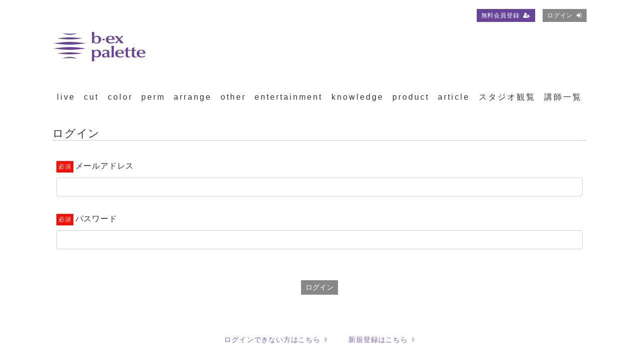

--- FILE ---
content_type: text/html; charset=UTF-8
request_url: https://bexpalette.beautyexperience.com/login?redirect_to=https%3A%2F%2Fbexpalette.beautyexperience.com%2Fcontents%2F177
body_size: 5559
content:
<!DOCTYPE html>
<html lang="ja">
    <head>
    <!-- Google Tag Manager -->
<script>(function(w,d,s,l,i){w[l]=w[l]||[];w[l].push({'gtm.start':
new Date().getTime(),event:'gtm.js'});var f=d.getElementsByTagName(s)[0],
j=d.createElement(s),dl=l!='dataLayer'?'&l='+l:'';j.async=true;j.src=
'https://www.googletagmanager.com/gtm.js?id='+i+dl;f.parentNode.insertBefore(j,f);
})(window,document,'script','dataLayer','GTM-PNL4F87');</script>
<!-- End Google Tag Manager -->   
   


   <meta name="facebook-domain-verification" content="10b8l1k6xvsz1e5dqququ0myvvf0cp" /> 
        <meta charset="utf-8">

       <title>ログイン | 美容師向けオンライン学習サービス・ライブセミナー【b-ex palette（ビーエックスパレット）】</title>
       
        <meta name="viewport" content="width=device-width,initial-scale=1">
        <meta name="description" content="無料動画180本以上！さらにレベルアップしたい美容師のためのオンライン学習サービス【b-ex palette(ビーエックスパレット) 】です。人気美容師の施術動画やライブセミナーなど豊富なコンテンツで、髪に関する基礎理論からカット、カラー、パーマ、アレンジなど実践的なテクニックまで幅広く学べます。">
        <meta name="format-detection" content="telephone=no">
        <meta http-equiv="X-UA-Compatible" content="IE=edge">
        <!--<link rel="icon" type="image/png" href="/file_upload/favicon.ico">
        <link rel="apple-touch-icon" href="/file_upload/home.jpg" />-->
        <link rel="manifest" href="/manifest.json">

<!-- favicon-->
<meta name="msapplication-square70x70logo" content="/site-tile-70x70.png">
<meta name="msapplication-square150x150logo" content="/site-tile-150x150.png">
<meta name="msapplication-wide310x150logo" content="/site-tile-310x150.png">
<meta name="msapplication-square310x310logo" content="/site-tile-310x310.png">
<meta name="msapplication-TileColor" content="#0078d7">
<link rel="shortcut icon" type="image/vnd.microsoft.icon" href="file_upload/images/ico/favicon.ico">
<link rel="icon" type="image/vnd.microsoft.icon" href="file_upload/images/ico/favicon.ico">
<link rel="apple-touch-icon" sizes="57x57" href="file_upload/images/ico/apple-touch-icon-57x57.png">
<link rel="apple-touch-icon" sizes="60x60" href="file_upload/images/ico/apple-touch-icon-60x60.png">
<link rel="apple-touch-icon" sizes="72x72" href="file_upload/images/ico/apple-touch-icon-72x72.png">
<link rel="apple-touch-icon" sizes="76x76" href="file_upload/images/ico/apple-touch-icon-76x76.png">
<link rel="apple-touch-icon" sizes="114x114" href="file_upload/images/ico/apple-touch-icon-114x114.png">
<link rel="apple-touch-icon" sizes="120x120" href="file_upload/images/ico/apple-touch-icon-120x120.png">
<link rel="apple-touch-icon" sizes="144x144" href="file_upload/images/ico/apple-touch-icon-144x144.png">
<link rel="apple-touch-icon" sizes="152x152" href="file_upload/images/ico/apple-touch-icon-152x152.png">
<link rel="apple-touch-icon" sizes="180x180" href="file_upload/images/ico/apple-touch-icon-180x180.png">
<link rel="icon" type="image/png" sizes="36x36" href="file_upload/images/ico/android-chrome-36x36.png">
<link rel="icon" type="image/png" sizes="48x48" href="file_upload/images/ico/android-chrome-48x48.png">
<link rel="icon" type="image/png" sizes="72x72" href="file_upload/images/ico/android-chrome-72x72.png">
<link rel="icon" type="image/png" sizes="96x96" href="file_upload/images/ico/android-chrome-96x96.png">
<link rel="icon" type="image/png" sizes="128x128" href="file_upload/images/ico/android-chrome-128x128.png">
<link rel="icon" type="image/png" sizes="144x144" href="file_upload/images/ico/android-chrome-144x144.png">
<link rel="icon" type="image/png" sizes="152x152" href="file_upload/images/ico/android-chrome-152x152.png">
<link rel="icon" type="image/png" sizes="192x192" href="file_upload/images/ico/android-chrome-192x192.png">
<link rel="icon" type="image/png" sizes="256x256" href="file_upload/images/ico/android-chrome-256x256.png">
<link rel="icon" type="image/png" sizes="384x384" href="file_upload/images/ico/android-chrome-384x384.png">
<link rel="icon" type="image/png" sizes="512x512" href="file_upload/images/ico/android-chrome-512x512.png">
<link rel="icon" type="image/png" sizes="36x36" href="file_upload/images/ico/icon-36x36.png">
<link rel="icon" type="image/png" sizes="48x48" href="file_upload/images/ico/icon-48x48.png">
<link rel="icon" type="image/png" sizes="72x72" href="file_upload/images/ico/icon-72x72.png">
<link rel="icon" type="image/png" sizes="96x96" href="file_upload/images/ico/icon-96x96.png">
<link rel="icon" type="image/png" sizes="128x128" href="file_upload/images/ico/icon-128x128.png">
<link rel="icon" type="image/png" sizes="144x144" href="file_upload/images/ico/icon-144x144.png">
<link rel="icon" type="image/png" sizes="152x152" href="file_upload/images/ico/icon-152x152.png">
<link rel="icon" type="image/png" sizes="160x160" href="file_upload/images/ico/icon-160x160.png">
<link rel="icon" type="image/png" sizes="192x192" href="file_upload/images/ico/icon-192x192.png">
<link rel="icon" type="image/png" sizes="196x196" href="file_upload/images/ico/icon-196x196.png">
<link rel="icon" type="image/png" sizes="256x256" href="file_upload/images/ico/icon-256x256.png">
<link rel="icon" type="image/png" sizes="384x384" href="file_upload/images/ico/icon-384x384.png">
<link rel="icon" type="image/png" sizes="512x512" href="file_upload/images/ico/icon-512x512.png">
<link rel="icon" type="image/png" sizes="16x16" href="file_upload/images/ico/icon-16x16.png">
<link rel="icon" type="image/png" sizes="24x24" href="file_upload/images/ico/icon-24x24.png">
<link rel="icon" type="image/png" sizes="32x32" href="file_upload/images/ico/icon-32x32.png">
<link rel="manifest" href="file_upload/images/ico/manifest.json">
<link href="https://use.fontawesome.com/releases/v6.2.0/css/all.css" rel="stylesheet">


<!-- /favicon-->

                                    <meta property="og:type" content="article">
                        <meta property="og:title" content="ログイン | 美容師向けオンライン学習サービス・ライブセミナー【b-ex palette（ビーエックスパレット）】">
            <meta property="og:site_name" content="美容師向けオンライン学習サービス・ライブセミナー【b-ex palette（ビーエックスパレット）】">
            <meta property="og:description" content="無料動画180本以上！さらにレベルアップしたい美容師のためのオンライン学習サービス【b-ex palette(ビーエックスパレット) 】です。人気美容師の施術動画やライブセミナーなど豊富なコンテンツで、髪に関する基礎理論からカット、カラー、パーマ、アレンジなど実践的なテクニックまで幅広く学べます。">
            <meta property="og:url" content="https://bexpalette.beautyexperience.com/login?redirect_to=https%3A%2F%2Fbexpalette.beautyexperience.com%2Fcontents%2F177">
            <meta property="og:image" content="https://bexpalette.beautyexperience.com/file_upload/og_image.png?ver=4.22.0">
        
                    <meta name="twitter:card" content="summary">
            <meta name="twitter:title" content="ログイン | 美容師向けオンライン学習サービス・ライブセミナー【b-ex palette（ビーエックスパレット）】">
            <meta name="twitter:site" content="美容師向けオンライン学習サービス・ライブセミナー【b-ex palette（ビーエックスパレット）】">
            <meta name="twitter:description" content="無料動画180本以上！さらにレベルアップしたい美容師のためのオンライン学習サービス【b-ex palette(ビーエックスパレット) 】です。人気美容師の施術動画やライブセミナーなど豊富なコンテンツで、髪に関する基礎理論からカット、カラー、パーマ、アレンジなど実践的なテクニックまで幅広く学べます。">
            <meta name="twitter:url" content="https://bexpalette.beautyexperience.com/login?redirect_to=https%3A%2F%2Fbexpalette.beautyexperience.com%2Fcontents%2F177">
            <meta name="twitter:image" content="https://bexpalette.beautyexperience.com/file_upload/og_image.png?ver=4.22.0">
        
                    <link rel="stylesheet" href="https://bexpalette.beautyexperience.com/lib/slick/slick.css?ver=4.22.0">
            <link rel="stylesheet" href="https://bexpalette.beautyexperience.com/lib/slick/slick-theme.css?ver=4.22.0">
            <link rel="stylesheet" href="https://bexpalette.beautyexperience.com/css/bootstrap/bootstrap.css?ver=4.22.0">
            <link rel="stylesheet" href="https://bexpalette.beautyexperience.com/css/font-awesome/font-awesome.css?ver=4.22.0">
            <link rel="stylesheet" href="https://bexpalette.beautyexperience.com/css/jq-ui/jquery-ui.min.css?ver=4.22.0">
            <link rel="stylesheet" href="https://bexpalette.beautyexperience.com/file_upload/css/style_pc.css?ver=4.22.0">
            <link rel="stylesheet" href="https://bexpalette.beautyexperience.com/file_upload/css/color_pc.css?ver=4.22.0">
            <link rel="stylesheet" href="https://bexpalette.beautyexperience.com/file_upload/css/detail_pc.css?ver=4.22.0">
            <link rel="stylesheet" href="https://bexpalette.beautyexperience.com/file_upload/css/bextimes.css?ver=4.22.0">
            <link rel="stylesheet" href="https://bexpalette.beautyexperience.com/file_upload/css/4th.css?ver=4.22.0">
            <link rel="stylesheet" href="https://bexpalette.beautyexperience.com/file_upload/css/dlcp.css?ver=4.22.0">
            <link rel="stylesheet" href="https://bexpalette.beautyexperience.com/file_upload/css/50th.css?ver=4.22.0">
            <link rel="stylesheet" href="https://bexpalette.beautyexperience.com/file_upload/css/calendar.css?ver=4.22.0">
            <link rel="stylesheet" href="https://bexpalette.beautyexperience.com/file_upload/css/business.css?ver=4.22.0">
            <link rel="stylesheet" href="https://bexpalette.beautyexperience.com/file_upload/css/slick.css?ver=4.22.0">
            <script href="https://bexpalette.beautyexperience.com/file_upload/js/scroll.js?ver=4.22.0"></script>
                
<script>　
 　$('.slick').slick({
 　　arrows: true,
 　　slidesToShow:3,
 　　prevArrow:'<div class="prev">PREV</div>',
 　　nextArrow:'<div class="next">NEXT</div>'
 　});
</script>

        <script>
            var Socialcast = {};
            Socialcast.csrfToken = "PIy6u6gaGPhsA4Q1tUUkQiZGqJY9G3c6b1mRmaaR";
                                </script>
                    <!-- script -->
            <script src="https://bexpalette.beautyexperience.com/js/jquery-2.2.4.min.js?ver=4.22.0"></script>
            <script src="https://www.gstatic.com/firebasejs/5.5.7/firebase-app.js"></script>
            <script src="https://www.gstatic.com/firebasejs/5.5.7/firebase-messaging.js"></script>
            <script src="https://bexpalette.beautyexperience.com/js/modernizr-custom.js?ver=4.22.0"></script>
            <!-- slick -->
            <script src="https://bexpalette.beautyexperience.com/js/slick/slick.min.js?ver=4.22.0"></script>
            <!-- //slick -->
            <!-- tile.js -->
            <script src="https://bexpalette.beautyexperience.com/js/jquery.tile.min.js?ver=4.22.0"></script>
            <!-- //tile.js -->
            <!-- bootstrap -->
            <script src="https://bexpalette.beautyexperience.com/js/tether.min.js?ver=4.22.0"></script>
            <script src="https://bexpalette.beautyexperience.com/js/bootstrap.min.js?ver=4.22.0"></script>
            <!-- //bootstrap -->
            <!-- datepicker -->
            <script src="https://bexpalette.beautyexperience.com/js/jquery-ui.min.js?ver=4.22.0"></script>
            <script src="https://bexpalette.beautyexperience.com/js/datepicker-ja.js?ver=4.22.0"></script>
            <!-- //datepicker -->

            <script src="https://cdnjs.cloudflare.com/ajax/libs/jsviews/1.0.1/jsviews.min.js"></script>
            <script src="https://bexpalette.beautyexperience.com/js/moment.min.js?ver=4.22.0"></script>
            <script src="https://bexpalette.beautyexperience.com/file_upload/js/base.js?ver=4.22.0"></script>
            <script src="https://bexpalette.beautyexperience.com/js/app.js?ver=4.22.0"></script>
            <script src="https://bexpalette.beautyexperience.com/js/app.favorite.js?ver=4.22.0"></script>
            <script src="https://bexpalette.beautyexperience.com/js/app.comment.js?ver=4.22.0"></script>
            <script src="https://bexpalette.beautyexperience.com/js/app.watch-history.js?ver=4.22.0"></script>
            <script src="https://bexpalette.beautyexperience.com/js/app.pushSubscriber.js?ver=4.22.0"></script>
                            
<!-- Meta Pixel Code -->
<script>
!function(f,b,e,v,n,t,s)
{if(f.fbq)return;n=f.fbq=function(){n.callMethod?
n.callMethod.apply(n,arguments):n.queue.push(arguments)};
if(!f._fbq)f._fbq=n;n.push=n;n.loaded=!0;n.version='2.0';
n.queue=[];t=b.createElement(e);t.async=!0;
t.src=v;s=b.getElementsByTagName(e)[0];
s.parentNode.insertBefore(t,s)}(window, document,'script',
'https://connect.facebook.net/en_US/fbevents.js');
fbq('init', '1283785001788667');
fbq('track', 'PageView');
</script>
<noscript><img height="1" width="1" style="display:none"
src="https://www.facebook.com/tr?id=1283785001788667&ev=PageView&noscript=1"
/></noscript>
<!-- End Meta Pixel Code -->
  
    </head>
    <body id="page-auth-login">
<!-- Google Tag Manager (noscript) -->
<noscript><iframe src="https://www.googletagmanager.com/ns.html?id=GTM-PNL4F87"
height="0" width="0" style="display:none;visibility:hidden"></iframe></noscript>
<!-- End Google Tag Manager (noscript) -->

<script>
$(document).ready(function() {

//ここに追加
$('button#slick-slide-control89').addClass('view_timer');
$('button#slick-slide-control89').attr('data-start-date', "2021/10/20 0:00");

  $(".view_timer").each(function(index, target) {
    var startDate = $(this).attr("data-start-date");
    var endDate = $(this).attr("data-end-date");
    var nowDate = new Date();
    if (startDate) {
      startDate = new Date(startDate);
    } else {
      startDate = nowDate;
    }
    if (endDate) {
      endDate = new Date(endDate);
    }
    if (startDate <= nowDate && (!endDate || nowDate <= endDate)) {
      $(this).show();
    } else {
      $(this).hide();
    }
  });
});
</script>



<script>
  function shuffleContent(container) {
    var content = container.find("> *");
    var total = content.length;
    content.each(function () {
      content.eq(Math.floor(Math.random() * total)).prependTo(container);
    });
  }
  $(function () {
    shuffleContent($(".item_wrapper"));
  });
</script>



    
        <!-- Modal -->
<div class="modal fade" id="modal-login" tabindex="-1" role="dialog" aria-labelledby="modal-label-login" aria-hidden="true">
    <div class="modal-dialog" role="document">
        <div class="modal-content">
            <div class="modal-header">
                <h5 class="modal-title" id="modal-label-login">ログイン</h5>
                <button type="button" class="close" data-dismiss="modal" aria-label="Close">
                    <span aria-hidden="true">&times;</span>
                </button>
            </div>
            <div class="modal-body">
                    
                <div class="box-section">
                        <form method="POST" action="https://bexpalette.beautyexperience.com/login" accept-charset="UTF-8" novalidate="novalidate"><input name="_token" type="hidden" value="PIy6u6gaGPhsA4Q1tUUkQiZGqJY9G3c6b1mRmaaR">

                                    <div class="form-group"  >
    
    <label for="email" class="form-control-label marked required">メールアドレス</label>

        <input class="form-control" required="required" name="email" type="email" id="email">

    
            </div>
    
                                            <div class="form-group"  >
    
    <label for="password" class="form-control-label marked required">パスワード</label>

        <input class="form-control" required="required" name="password" type="password" id="password">

    
            </div>
    
                                

        <input class="form-control" name="redirect_to" type="hidden" value="https://bexpalette.beautyexperience.com/login">

    

                                    <div class="btn-area-center"  >

<button class="btn btn-theme" type="submit">ログイン</button> 

    </div>

            
    </form>

                    <div class="btn-area-center">
                        <a class="btn" href="https://bexpalette.beautyexperience.com/password/reset">ログインできない方はこちら<i class="fa fa-angle-right" aria-hidden="true"></i></a>
                                                    <a class="btn" href="https://bexpalette.beautyexperience.com/entry?redirect_to=https%3A%2F%2Fbexpalette.beautyexperience.com%2Flogin">新規登録はこちら<i class="fa fa-angle-right" aria-hidden="true"></i></a>
                                            </div>
                </div>
                                            </div>
        </div>
    </div>
</div>
<!-- //Modal -->
        <div class="modal fade" id="modal-buy" tabindex="-1" role="dialog" aria-labelledby="modal-label-login" aria-hidden="true">
  <div class="modal-dialog" role="document">
    <div class="modal-content">
      <div class="modal-header">
        <h5 class="modal-title" id="modal-label-login">
          購入するには会員登録が必要です
        </h5>
        <button type="button" class="close" data-dismiss="modal" aria-label="Close">
          <span aria-hidden="true">&times;</span>
        </button>
      </div>
      <div class="modal-body">
        <div class="box-section">
          <div class="row">
                            <div class="col-lg-6">
                  <p class="text-center mb-0">未登録の方は、新規登録</p>
                  <div class="btn-area-center mt-0">
                    <a class="btn btn-accent" href="https://bexpalette.beautyexperience.com/entry">新規登録<i class="fa fa-user-plus" aria-hidden="true"></i></a>
                  </div>
                </div>
                <div class="col-lg-6">
                  <p class="text-center mb-0">会員の方はログイン</p>
                  <div class="btn-area-center mt-0">
                    <a class="btn btn-theme" href="https://bexpalette.beautyexperience.com/login">ログイン<i class="fa fa-sign-in" aria-hidden="true"></i></a>
                  </div>
                </div>
                      </div>
        </div>
      </div>
    </div>
  </div>
</div>
<!-- //Modal -->

                    <header>
    <ul class="container global-nav-list text-right">
                                    <li><a class="btn btn-accent btn-sm" href="https://bexpalette.beautyexperience.com/entry">無料会員登録<i class="fa fa-user-plus" aria-hidden="true"></i></a></li>
                        <li><a class="btn btn-theme btn-sm" href="https://bexpalette.beautyexperience.com/login?redirect_to=https%3A%2F%2Fbexpalette.beautyexperience.com%2Flogin">ログイン<i class="fa fa-sign-in" aria-hidden="true"></i></a></li>
        

          </ul>
  <div class="container">
  
  
  <h1 class="logo">

    <a href="/" class="text-left">
      <img src="/file_upload/images/logo_bexpalette.png" alt="美容師向けセミナー教育動画">
    </a>

  </h1>
  
  
  </div>
  
  
  <nav class="container">
  
    <ul>
      <li><a href="/contents/category/live">live</a></li>
      <li><a href="/contents/category/cut">cut</a></li>
      <li><a href="/contents/category/color">color</a></li>
      <li><a href="/contents/category/perm">perm</a></li>
      <li><a href="/contents/category/arrange">arrange</a></li>
      <li><a href="/contents/category/other">other</a></li>
      <li><a href="/contents/category/entertainment">entertainment</a></li>
      <li><a href="/contents/category/knowledge">knowledge</a></li>
      <li><a href="/contents/category/product">product</a></li>
      <li><a href="/contents/category/article">article</a></li>
      <li><a href="/contents/category/live_studio">スタジオ観覧</a></li>
      <li><a href="/pub/teacher_search">講師一覧</a></li>
    </ul>
    
    
  </nav>
</header>        
            <main class="box-wrapper">
        


                
        <div class="container box-main">
            <div class="row">

                  
                <div class="col-12">
                    <div class="tile-inner">
                            <h1 class="ttl-lg ttl-border">ログイン</h1>
        
    <section class="box-section">
            <form method="POST" action="https://bexpalette.beautyexperience.com/login" accept-charset="UTF-8" novalidate="novalidate"><input name="_token" type="hidden" value="PIy6u6gaGPhsA4Q1tUUkQiZGqJY9G3c6b1mRmaaR">

                                    <div class="form-group"  >
    
    <label for="email" class="form-control-label marked required">メールアドレス</label>

        <input class="form-control" required="required" name="email" type="email" id="email">

    
            </div>
    
                                            <div class="form-group"  >
    
    <label for="password" class="form-control-label marked required">パスワード</label>

        <input class="form-control" required="required" name="password" type="password" id="password">

    
            </div>
    
                                

        <input class="form-control" name="redirect_to" type="hidden" value="https://bexpalette.beautyexperience.com/contents/177">

    

                                    <div class="btn-area-center"  >

<button class="btn btn-theme" type="submit">ログイン</button> 

    </div>

            
    </form>

        <div class="btn-area-center">
            <a class="btn" href="https://bexpalette.beautyexperience.com/password/reset">ログインできない方はこちら<i class="fa fa-angle-right" aria-hidden="true"></i></a>
                            <a class="btn" href="https://bexpalette.beautyexperience.com/entry">新規登録はこちら<i class="fa fa-angle-right" aria-hidden="true"></i></a>
                    </div>
    </section>
<!--    
    <style>
        header{
        display:none!important;
        }
        footer{
        display:none!important;
        }
        .box-wrapper{
        padding:50px 0 0 0;
        }
    </style>
    
 -->   
    
        
                        </div>
                </div>
            </div>
        </div>
    </main>

          
            

<footer>
  <div class="container">
    <ul>
      <li><a href="/contents/category/cut">cut</a></li>
      <li><a href="/contents/category/color">color</a></li>
      <li><a href="/contents/category/perm">perm</a></li>
      <li><a href="/contents/category/arrange">arrange</a></li>
      <li><a href="/contents/category/knowledge">knowledge</a></li>
      <li><a href="/contents/category/other">other</a></li>
      <li><a href="/contents/category/live">live</a></li>
      <li><a href="/contents/category/product">product</a></li>
      <li><a href="/contents/category/entertainment">entertainment</a></li>
      <li><a href="/pub/teacher_search">講師一覧</a></li>
    </ul>
    <ul>
      <li><a href="https://bexpalette.beautyexperience.com/announce">お知らせ</a></li>
      <li><a href="https://bexpalette.beautyexperience.com/pub/pay">お支払い方法</a></li>
      <li><a href="https://bexpalette.beautyexperience.com/pub/privacy">プライバシーポリシー</a></li>
      <li><a href="https://bexpalette.beautyexperience.com/pub/agreement">利用規約</a></li>
      <li><a href="https://bexpalette.beautyexperience.com/pub/ascp">特定商取引法に基づく標記</a></li>
      <li><a href="https://bexpalette.beautyexperience.com/inquiry">お問い合わせ</a></li>
    </ul>
    <small>&copy; b-ex Inc.</small>
  </div>
</footer>
                
<script src="https://ajax.googleapis.com/ajax/libs/jquery/1.11.3/jquery.min.js"></script>
<script src="/file_upload/js/slick.js"></script>
          
  </body>
</html>


--- FILE ---
content_type: text/css
request_url: https://bexpalette.beautyexperience.com/file_upload/css/detail_pc.css?ver=4.22.0
body_size: 5769
content:
@charset "UTF-8";

.news-explanation {
  margin-top: 1rem;
  padding: 1rem 0;
  border-top: 1px solid #cccccc;
}

/*フリーエリア*/

.sample-info-box {
  padding: 10px;
  overflow: hidden;
  background: #fff;
  height: 70px;
}

.sample-info-box .content-explanation {
  display: none;
}

.sample-info-box h3 {
  font-size: 14px!important;
  margin-bottom: .2rem;
}

.sample-info-box h3 a {
  font-size: 14px!important;
  color: #333;
}

.sample-info-box span{
  font-weight:normal;
  font-size: 12px!important;
}

.txt-description{
  padding-top:0px!important;
}

.about-wrap2 {
  padding: 20px 0 40px 0!important;
  width: 1070px;
  text-align: center;
}

.about-wrap2 .ttl-md {
  padding: 10px 0;
  font-size: 22px;
  margin-bottom: 30px;
  color: #71519f;
  font-weight: normal;
  border-top: 2px solid #71519f;
  border-bottom: 2px solid #71519f;
}

.about-wrap2 .ttl-md2 {
  widht:100%;
  padding: 15px;
  font-size: 22px;
  margin: 30px 0;
  font-weight: normal;
  background-color:#cccccc;
  text-align:left;
  color: #000000;
}

.pay_detail{
  width:100%;
  margin:20px;
}

.pay_detail h3{
  width:100%;
  margin:40px 0 15px 0;
  padding: 10px;
  font-size: 22px;
  color: #000;
  font-weight: bold;
  border-bottom: 1px solid #000;
}

.pay_detail h4{
  font-weight: bold;
  margin:0 0 0 10px;
}

.pay_detail p{
  margin:0 0 20px 10px;
}

.topttl-md{
  margin-bottom:20px;
  padding: 10px 0;
  font-size: 24px;
  margin-top: -20px;
  color: #71519f;
  font-weight: bold;
  border-top: 2px solid #71519f;
  border-bottom: 2px solid #71519f;
}

.btn-vll-bg  {
    padding: 25px;
    background: #888888;
    color: #fff !important;
    font-size: 18px;
    display: inline-block;
}

.btn-vll-bg2  {
    padding: 25px;
    background: #bbbbbb;
    color: #fff !important;
    font-size: 18px;
    display: inline-block;
}

.about-wrap2 .ttl-can h2{
  padding: 10px 0;
  font-size: 22px;
  margin-bottom: 30px;
  color: #f4b183;
  font-weight: normal;
  border-top: 2px solid #f4b183;
  border-bottom: 2px solid #f4b183;
}

.col-md-4 h3 img{
  width:247px;
  height:60px;
}

.w_pallet_list{
  margin-bottom:20px;
  width:290px;
}

.pay_list{
  margin:0 5px 20px 5px ;
  padding:30px 20px 10px 20px;
  width:340px;
  height:340px;
  text-align:center;
  background-color:#f7f7f7;
}

.pay_list img{
  text-align:center;
}

.rm40{
  margin-right:40px;
}

.rm20{
  margin-right:20px;
}

.rm25{
  margin-right:25px;
}

.rm30{
  margin-right:30px;
}

.lm20{
  margin-left:20px;
}

.lm10{
  margin-left:10px;
}

.w_pallet img{
  width:290px;

}

.btn-wrap {
  margin: 0 auto;
  width: 600px;
  text-align: center;
}

.btn-wrap .btn-bk{
  width:49%;
}

.cp_attention{
  width:550px;
  margin:30px auto;
}

.cp_attention dt{
  font-size: 18px !important;
  text-align: left;
  color: #71519f;
}

.cp_attention dd{
  font-size: 18px !important;
  text-align: left;
}

.about-wrap2 p {
  color: #333;
  line-height: 1.6;
  margin-botton:20px;
}

.about-wrap2 > a {
  margin-top: 30px;
}

.about-wrap2 .btn-wrap {
  margin-top: 60px;
}

.btn-wrap3 {
  margin-top: 20px;
  display: flex;
  flex-wrap: wrap;
/*  justify-content: space-around;*/
  justify-content: center;
}

.about-wrap2 dl{
  margin: -15px 0 0 0 ;

}

.about-wrap2 dt{
  margin:  0;
}

.about-wrap2 dd{
  margin: 0;
  font-size:80%;
  margin-left:15px;
  line-height:140%;

}

.about-wrap2 .step{
  background-color:#999;
  color:#fff;
  margin-bottom:10px;
  padding:10px;
}

.step_line{
  border: 1px solid #999;
  width:320px;
  height:610px;
  margin-bottom:30px;
    text-align:center;
}

.step_line_txt p{
  margin-top:50px;
}

.step_img{
  text-align:center;
  width:246px;
  margin:0 auto 10px auto;
}


.step_bg{
   margin-top:8px;
   padding:10px;
   background-color:#fff;
   color:#000;
   border-radius: 10px; 
   -webkit-border-radius: 10px;
   -moz-border-radius: 10px;
}

/*こんな方にオススメ*/

.osusume {
  position:relative; 
  border: 1px solid #cccccc;
  height:260px;
}
.osusume h3{
  background-color:#71519f;
  color:#ffffff;
  text-align:left;
  padding:10px;
}
.icon01{
 position:absolute;
 top: -10px;
 right:0;
}

.icon01 img{
  widht:94px;
}
.icon02{
 position:absolute;
 top: -10px;
 right:0;
}

.icon02 img{
  widht:194px;
}

.osusume ul{
  margin:30px 0 20px 20px;
}

.osusume li{
  margin:20px;
  list-style-type: disc;
  text-align:left;
  line-height:7px;
  font-size: 90%;
}

/*受講のながれ*/
.step_txt{
  margin: 60px 0;
}


/*詳細ページ*/

.content-explanation{
  margin: 1rem 0;
}

.delivery_date{
  background-color: #2c3e50;
  color: #ffffff;
  font-size: 18px;
}

.chat_tit{
  font-weight:bold;
  font-size:22px;
  margin:20px 0 10px 0;
}

.questionnaire{
  font-weight:bold;
  font-size:18px;
  margin:20px 0 10px 0;
}


.content-explanation .seminar_tit{
  font-weight:bold;
  font-size:20px;
  padding:0 0 10px 0;
  margin:0 0 10px 0;
}

.content-explanation p{
  font-size:14px;
  color:#61616;
  margin:0 0 20px 0;
}

.content-explanation .archive{
  font-size:16px;
  color:#c0392b;
}

.content-explanation .live_delivery{
  font-size:14px;
  color:#616161;
}

.content-explanation .deadline{
  font-size:10px;
  color:#c0392b;
}


.content-explanation .logo{
  width:150px;
  height:auto;
  padding:20px 0;
  text-align:left;
}

.content-explanation .photo{
  width:250px;
  height:auto;
  text-align:right;
}

.content-explanation .shop_name{
  font-weight:bold;
  font-size:22px;
}

.content-explanation .main_txt{
  clear:both;
  font-weight:normal;
  font-size:16px;
  line-height:160%;
}

.content-explanation .sns{
  margin:15px 0;
  line-height:160%;
  font-size:16px;
}

.content-explanation .sns dt{
  font-weight:bold;
}

.content-explanation .sns dd{
  font-weight:normal;
  margin-left:10px;
}

.content-explanation .thumbnail_img img{

}

.content-explanation .point{
margin:15px 0;
  line-height:160%;
}


.content-explanation .point dt{
  font-weight:normal;
  color:#fff;
  margin:5px 5px 15px 5px;
}

.content-explanation .point dt span{
  background-color:#7030a0;
  margin:5px 0;
  padding:10px;
}

.point_dt{
  background-color:#7030a0;
  margin:5px 0;
  padding:10px;
}

.content-explanation .point dd{
  font-weight:normal;
  margin:10px 10px 20px 10px;
}



.box-content {

}

.content-explanation{

}

/*カテゴリボタン*/
.catelink {
  padding: 4px 5px;
  border: 1px solid #9178b4;
  font-size: 12px;
  color: #ffffff;
  background-color:#9178b4;
  display: inline-block;
}

.catelink a{
  color: #ffffff!important;
}

a.catelink:visited,
a.catelink:focus {
  color: #ffffff !important;
}

.bg-wh .tag-price {
  font-size: 14px;
}


.joken{
  margin:10px 0 30px 0;
  text-align:left;
}

.joken dl dt{
  margin:20px 0 5px 0;
  color:#674498;
}

.joken dl dd{
  margin:5px 0;
}

.txt_left{
  text-align:left;
}

.btn-wide{
  width:350px;
}

.btn-wide02{
  width:500px;
}

.btn-wide03{
  width:600px;
}

.btn-wide04{
  width:200px;
}

.btn-pp_t {
  width:100%;
  padding: 20px 40px;
  background: #674498;
  color: #fff;
  font-size: 16px;
  letter-spacing: 2px;
  line-height:160%;;
  display: inline-block;
}

.btn-pp_t + .btn-pp_t {
/*  margin-left: 70px;*/
}

.btn-pp_t span {
  font-size: 24px;
}

.btn-pp_t:hover,
a.btn-pp_t:visited,
a.btn-pp_t:focus {
  color: #fff;
}

.btn-pp {
  padding: 30px 40px;
  background: #674498;
  color: #fff;
  font-size: 24px;
  letter-spacing: 2px;
  display: inline-block;
}

.btn-pp + .btn-pp {
/*  margin-left: 70px;*/
}

.btn-pp span {
  font-size: 24px;
}

.btn-pp:hover,
a.btn-pp:visited,
a.btn-pp:focus {
  color: #fff;
}

/*TOP動画コンテンツラインナップ*/

.movielist{
  overflow: hidden;
  padding:30px 0 0 0 ;
  height:200px;
}

.movielist ul li{
  display: table-cell;

}

.movielist_sub img{
 width:132px;
 height:85px;
}

.movielist_sub video{
 width:150px;
 height:80px;
 margin-left:-17px; top:-100px;
}

.movielist_main video{
 width:232px;
 top:-150px;
}

.movielist_main img{
 width:240px;
}

.movie_frame{
position: relative; z-index: 2;
}

.movie{
position: relative; z-index: 1; 
}


/* ランダム表示 */
.item_wrapper {
  list-style-type: none;
  display: -ms-flexbox;
  display: flex;
  flex-wrap: wrap;
  padding: 0;
  margin: 0 1vw 1vw;
}

.item {
  width: calc(100% / 3 - 2 * 1vw);
  margin: 0;
}

.random_margin{
  margin-left:15px;
}

@media screen and (min-width: 425px) {
  .item {
    width: calc(100% / 4 - 2 * 1vw);
  }
}

@media screen and (min-width: 980px) {
  .item {
    width: calc(100% / 5 - 2 * 1vw);
  }
}

.item_wrapper img {
  vertical-align: bottom;
}

.trim-image-to-circle {
    background-image: url("summerriver.jpg");  /* 表示する画像 */
    width:  220px;       /* ※縦横を同値に */
    height: 220px;       /* ※縦横を同値に */
    border-radius: 50%;  /* 角丸半径を50%にする(=円形にする) */
    background-position: left top;  /* 横長画像の左上を基準に表示 */
    display: inline-block;          /* 複数の画像を横に並べたい場合 */
}


.t_logo img{
   width:60px;
   text-align:center;
   font-size:10px;
   margin:5px 0;
   image-rendering: -webkit-optimize-contrast;
}

.t_name{
   text-align:center;
   margin:0 0 40px 0;
}

.t_name span{
   font-size:8px;
   margin:5px 0 0 3px;
}

/* 月定額見放題プラン 初月無料トライアル */
.firstmonth_free{
  text-align:center;
}

.firstmonth_free img{
  width:850px;
}

.btn-vl-bg02t {
    padding: 10px;
    background: #674498;
    color: #fff !important;
    font-size: 14px;
    display: inline-block;
    letter-spacing:3px;
    text-align:center;
}

.btn-vl-bg02t strong{
  font-weight:bold;
  font-size:22px;
  padding:5px;
}
.btn-vl-bg02 {
    padding: 20px 35px;
    background: #674498;
    color: #fff !important;
    font-size: 20px;
    display: inline-block;
    letter-spacing:3px;
}

.btn-vl-bg02 strong{
  font-weight:bold;
  font-size:40px;
  padding:5px;
}

.btn-vl-bg02 span{
  font-size:14px !important;
  color:#f96649;
  line-height:130%!important;
  display:block;
}

.credit{
  padding-top:10px;
}

.btn-vl-bg03 {
    margin:0 0 50px 0;
    padding: 30px 20px;
    background: #674498;
    color: #fff !important;
    font-size: 20px;
    display: inline-block;
    letter-spacing:3px;
}

.btn-vl-bg03 strong{
  font-weight:bold;
  font-size:40px;
  padding:5px;
}

.btn-vl-bg03 span{
  font-size:14px !important;
  color:#f96649;
  line-height:130%!important;
  display:block;
}

.btn-vl-bg04 {
    margin:0 0 50px 0;
    padding: 10px 0;
    background: #ccc;
    color: #fff !important;
    font-size: 14px;
    display: inline-block;
    letter-spacing:3px;
}

.btn-vl-bg_member01 {
    margin:0 0 30px 0;
    padding: 20px 50px;
    background: #fff;
    color: #674498 !important;
    font-size: 24px;
    display: inline-block;
    letter-spacing:3px;
    border: 3px solid #674498;
}

.btn-vl-bg_member02 {
    margin:0 0 50px 0;
    padding: 20px 50px;
    background: #674498;
    color: #fff !important;
    font-size: 24px;
    display: inline-block;
    letter-spacing:3px;
    border: 3px solid #674498;
}

ul.asterisk li {
  list-style-type: none;
  text-indent: -1em;
}
ul.asterisk li:before {
  display: inline;
  content: "※";
}

.caution01{
  width:850px;
  margin:20px auto 0 auto;
  padding:40px;
  text-align:left;
  font-size:22px;
  color:#604a95;
  font-weight:bold;
  font-family: "Helvetica Neue",    Arial,    "Hiragino Kaku Gothic ProN",    "Hiragino Sans",sans-serif;
  line-height:160%;
}

.caution02{
  width:850px;
  margin:0 auto 20px auto;
  padding:20px 30px;
  text-align:left;
  border: 1px solid #674498;
}

.caution02 p {
 margin-left:1em;
 text-indent:-1em;
}

.caution03{
  width:850px;
  margin:20px auto 0 auto;
  padding:50px;
  text-align:left;
  font-size:18px;
  font-family: "Helvetica Neue",    Arial,    "Hiragino Kaku Gothic ProN",    "Hiragino Sans",sans-serif;
  line-height:160%;
}

.freeplan_tit{
  font-size:24px;
  color:#674498;
  padding:0 0 30px 0;
  font-family: "Helvetica Neue",    Arial,    "Hiragino Kaku Gothic ProN",    "Hiragino Sans",sans-serif;
  line-height:160%;
  letter-spacing:3px;
  text-align:center;
}

.freeplan_tit strong{
  line-height:150%;
  font-size:50px;
  font-weight:bold;
  color:#674498;
  letter-spacing:3px;
}

.freeplan_tit span{
  font-size:18px;
  line-height:130%;
}

.free_hosoku{
  width:800px;
  margin:0 auto;
  padding:30px 0;
  font-size:20px;
  color:#000000;
  font-family: "Helvetica Neue",    Arial,    "Hiragino Kaku Gothic ProN",    "Hiragino Sans",sans-serif;
  line-height:160%;
  text-align:left;
}

.free_hosoku strong{
  font-size:28px;
  font-weight:bold;
  color:#674498;
}

.kome {
      vertical-align: super;
      font-size: 2rem;
}

.btn_cancel{
}
.cancelimg p{
  width:800px;
  margin:10px auto;
  text-align:left;
}

.cancelimg img{
  margin:20px 0;
  width:800px;
  border: 1px solid #674498;
}

.text-danger2{
color: #dc3545 !important;
margin:5px 0 0 0 ;
}

.large {
    font-size: 120%;
    font-weight: 400;
}

/* 【月額定額プラン(見放題)】のご契約  カテゴリ一覧　*/
.register li{
   display: flex;
}

.register{
    width:450px;
    margin:20px 40px;
    padding:20px;
    border: 1px solid #cccccc;
}

/* 【フッター】SNSリンク　*/
.btn-wrap-sns{
   position: relative;
   overflow: hidden;
}

.btn-wrap-sns ul li {
        display: inline-block;
        margin: 0 40px 80px 40px;
                text-align:center;
}

.btn-wrap-sns ul li img{
        width:150px;
        text-align:center;
}

.bextit{
        text-align:center;
        color:#674498;
        font-size:16px;
}

.line-tit{
        text-align:center;
        font-weight:bold;
        color:#06c755;
        font-size:18px;
}
.insta-tit{
        text-align:center;
        font-weight:bold;
        color:#bd09ab;
        font-size:18px;
}

.ttl-md2 {
  display: flex;
  align-items: center; /* 垂直中心 */
  justify-content: center; /* 水平中心 */
  font-size:20px;
  margin:0 0 40px 0;
}
.ttl-md2:before, .ttl-md2:after {
  border-top: 1px solid;
  content: "";
  width: 3em; /* 線の長さ */
}
.ttl-md2:before {
  margin-right: 1em; /* 文字の右隣 */
}
.ttl-md2:after {
  margin-left: 1em; /* 文字の左隣 */
}




/*新規無料会員登録キャンペーン*/

.newmen_cp{
  width:100%;
  text-align:center;
  padding:20px;
} 

.btn_cp{
  width:100%;
  text-align:center;
  padding:30px;
}

.btn_cp img{
  width:450px;
}

.newmen_cp img{
  width:195px;
}

.maintxt_cp{
  width:780px;
  margin:20px auto;
  font-family: "Helvetica Neue",
    Arial,
    "Hiragino Kaku Gothic ProN",
    "Hiragino Sans",
    Meiryo,
    sans-serif;
    font-size:120%;
}

.textred_cp{
  color:#ff0000;
  font-weight:bold;
}

.centertxt_cp{
  width:100%;
  text-align:center;
  font-family: "Helvetica Neue",
    Arial,
    "Hiragino Kaku Gothic ProN",
    "Hiragino Sans",
    Meiryo,
    sans-serif;
    font-size:90%;
    padding:0 0 50px 0;
}

.cp_img{
  text-align:center;
  padding:40px 0 0 5px 0;
}

.ttl_img_cp{
  text-align:center;
}

.cp_txt{
  text-align:center;
  font-size:110%;
  font-weight:bold;
  padding:20px;
}

.att_txt_cp{
  width:800px;
  margin:20px auto;
    font-family: "Helvetica Neue",
    Arial,
    "Hiragino Kaku Gothic ProN",
    "Hiragino Sans",
    Meiryo,
    sans-serif;
}

.att_txt_cp ul{
  margin:0 0 20px 0;
}

.att_txt_cp li{
  list-style: square;
    margin:0 0 0 30px;
}

.att_txt_cp2 {
	padding-left:1em;
	text-indent:-1em;
    margin:20px 0 0 0;
}

/*新規無料会員登録キャンペーン*/
.agency_top_txt{
  text-align:center;
  font-family: "Helvetica Neue",
    Arial,
    "Hiragino Kaku Gothic ProN",
    "Hiragino Sans",
    Meiryo,
    sans-serif;
    font-size:160%;
    font-weight:bold;
    margin:20px 0 20px 0!important;
}

.agency_txt{
  text-align:center;
  font-family: "Helvetica Neue",
    Arial,
    "Hiragino Kaku Gothic ProN",
    "Hiragino Sans",
    Meiryo,
    sans-serif;
    font-size:120%;
    font-weight:bold;
    margin:20px 0 20px 0!important;
}

.agency_txt_s{
  text-align:center;
  font-family: "Helvetica Neue",
    Arial,
    "Hiragino Kaku Gothic ProN",
    "Hiragino Sans",
    Meiryo,
    sans-serif;
    margin:20px 0 20px 0!important;
}

.agency_mds{
    margin:50px 0 20px 0;
    padding:15px;
    width:100%;
    color:#ffffff;
    background-color:#674498;
    text-align:center;
    font-family: "Helvetica Neue",
    Arial,
    "Hiragino Kaku Gothic ProN",
    "Hiragino Sans",
    Meiryo,
    sans-serif;
    font-size:120%;
    font-weight:bold;
}

.studio{
 float:none;
 width:1000px;
 margin:20px auto;
}

.studio img{
     width:90%;
}

.studio li{
     display: inline-block;
     text-align:center;
}

.agency_btn{
    width:100%;
    margin:20px 0;
    text-align:center;
}

.agency_btn img{
    width:60%;
}

.agency_kiyaku{
    font-size:90%;
}


/*検索*/
.box-search{
    margin:0 auto;
    padding:0 30px 30px 40px;
    width:450px;
    text-align:center;
    background-color: #ededed;
}
.box-search .btn{
   margin:0 0 0 10px !important;
}
.box-search .btn-theme{
    background-color: #9178b4;
}

.box-search .ttl-md{
     text-align:center;
     font-size:100%;
}

.box-search_01{
    display:inline-block;
    vertical-align: top;
    margin:0;
    text-align:center;
}
.box-search_01_m{
    margin:0 0 0 0;
    padding:0 30px 30px 40px;
    background-color: #ededed;
}
.box-search_01 img{
    width:299px;
    margin:0 0;
    background-color:#fff;
}
.box-search_01 .btn{
   margin:0 0 0 10px !important;
}
.box-search_01 .btn-theme{
    background-color: #9178b4;
}

.box-search_01 .ttl-md{
     text-align:center;
     font-size:100%;
}

/*フリーエリア 美容学生プラン専用トップページカテゴリ一覧*/
.college_top_category{
overflow:hidden;
width:980px;
height:320px;
margin:0 auto;
background-color:#ededed;
padding:0 0 0 10px;
}

.college_top_category>div{
float:left;
width:33%;
} 

.college_top_category img{
width:320px;
height:320px;
padding:5px 0 5px 5px;
}

/*フリーページ 美容学生プラン専用recordingカテゴリ一覧*/
.recording-wrap{
  display: flex;
  margin: 0 auto;
  max-width: 1024px;
  width: 100%;
}
.recording-box {
  height: auto;
  margin: .5%;
  width: 35%;
}
.recording-box a {
  background-color: #fff;
  color: #222;
  display: block;
  text-decoration: none;
}
.recording-box img {
  display: block;
  height: auto;
  width: 100%;
  padding:10px;
}



/*グループ追加　ログイン画面01*/
.box-login01{
    height: 100%;
    background-color: #ededed;
    position: fixed;
    top: 0;
    left: 0;
    right: 0;
    bottom: 0;
}

.box-login01 .ttl-lg{
     text-align:center;
     padding:20px;
}


.box-login01 .form-group{
     padding:20px 40px;
}
.btn-area-center, .btn-area-right{
     padding:20px 40px;
}

.container{
     padding:15px;
}
.login_area form{
     padding:20px;

}

.login_img{
   width:510px;
   margin:0 auto;
}
.login_img img{
   width:510px;
   height:200px;
}

/* 5 Columns */
.col-15, .col-sm-15, .col-md-15, .col-lg-15 {
	position: relative;
	min-height: 1px;
	padding-right: 15px;
	padding-left: 15px;
}
@media (min-width: 768px) {
.col-sm-15 {
	width: 20%;
	flex: 0 0 20%;
}
}
@media (min-width: 992px) {
.col-md-15 {
	width: 20%;
	flex: 0 0 20%;
}
}
@media (min-width: 1200px) {
.col-lg-15 {
	width: 20%;
	flex: 0 0 20%;
}
}


/* パソコンで見たときは"pc"のclassがついた画像が表示される */
.pc { display: block !important; }
.sp { display: none !important; }
/* スマートフォンで見たときは"sp"のclassがついた画像が表示される */
@media only screen and (max-width: 1024px) {
.pc { display: none !important; }
.sp { display: block !important; }
}



--- FILE ---
content_type: text/css
request_url: https://bexpalette.beautyexperience.com/file_upload/css/bextimes.css?ver=4.22.0
body_size: 4528
content:
@charset "UTF-8";


h1 span {
    padding-left: 1em;
}

.btn-bextimeslink {
  font-family:"Yu Gothic Medium", "游ゴシック Medium", YuGothic, "游ゴシック体", "ヒラギノ角ゴ Pro W3", "メイリオ", sans-serif;
  width: 900px;
  margin:20px auto;
}
.btn-bextimeslink ul {
  display: flex;
  justify-content: center;
}
.btn-bextimeslink li {
  width: 28%;
  margin: 0 10px;
  display: table;
  height: 65px;
  position: relative;
}
.btn-bextimeslink li a {
  border: solid 3px #7265A5;
  padding: 0 20px;
  font-size: 12px;
  text-align: center;
  display: table-cell;
  width: 100%;
  vertical-align: middle;
  color:#000000;
}

.img-bextimeslink ul{
  display: flex;
  justify-content: space-evenly;
  margin-bottom: 60px;
}

.img-bextimeslink li{
  width: 40%;
}

.img-bextimeslink a{
  display: initial;
}



.img-bextimeslink a:hover{
  opacity: .8;
}

.btn-bextimes{
  font-size: 20px;
}

.btn-bextimeslink li a span {
  display: block;
}
.btn-bextimeslink li a span.btn-img {
  text-align: center;
  line-height: 0;
  width: 61px;
  display: inline-block;
  vertical-align: middle;
  margin-right: 14px;
}
.btn-bextimeslink li a:hover,
.btn-bextimeslink li a:focus,
.btn-bextimeslink li a:active {
  background-color: #7265A5;
  color: #fff;
  text-decoration: none;
}

.btn-bextimeslink li.current a {
    background-color: #7265A5;
    color:#ffffff;
}

.c_border_title{
    font-family:"Yu Gothic Medium", "游ゴシック Medium", YuGothic, "游ゴシック体", "ヒラギノ角ゴ Pro W3", "メイリオ", sans-serif;
    width: 800px;
    border-bottom: 1px solid #e5e5e5;
    margin: 40px auto 15px auto;
    padding: 20px 0 10px 0;
    text-align:left;
    font-weight:bold;
}

.bextimes_topics{
  width: 800px;
  height:350px;
  margin:20px auto;
  padding:0 10px;
  border: solid 1px #cccccc;
}

.bextimes_topics h3{
    font-size: 20px;
    font-family:"Yu Gothic Medium", "游ゴシック Medium", YuGothic, "游ゴシック体", "ヒラギノ角ゴ Pro W3", "メイリオ", sans-serif;
    font-weight:bold;
    text-align:left;
    margin:0 10px 10px 10px;
    padding: 0.6em 0.8em;/*文字の上下 左右の余白*/
    color: #000000;/*文字色*/
    background: #ccc2e6;/*背景色*/
    border-left: solid 15px #674498;/*左線*/
}

.boxContainer{
    position:relative;
    overflow: hidden;
}



.bextimes_topicsbox{
    width: 300px;
    padding:0 30px;
    float: left;
    text-align:left;
}
.bextimes_topicstxt{
    font-family:"Yu Gothic Medium", "游ゴシック Medium", YuGothic, "游ゴシック体", "ヒラギノ角ゴ Pro W3", "メイリオ", sans-serif;
    font-weight:bold;
    width: 430px;
    padding:0 0 0 20px;
    float: left;
    text-align:center;
    font-size:22px;
}

.topicsdetail{
    position:absolute;
    right: 100px;
    bottom:0;
}

.topicsdetail img:hover {
  opacity: 0.5;
}


/*サポートコンテンツ*/

#s_contents{
   overflow : hidden;
   margin:40px 0;
}

#s_contents h2{
   margin:20px 0;
   padding:0 124px 30px 124px;
   display: inline-block;
   font-size:20px;
   font-weight:bold;
   letter-spacing: 4px;
   line-height: 180%;
   border-bottom: solid 1px #000;/*下線*/
   background-image: url("/file_upload/images/bextimes/bg_contents_tit.jpg"); 
   background-repeat: no-repeat;
}

#s_contents h3{
   width:800px;
   margin:50px auto 20px auto;
   padding:0 0 5px 0;
   font-size:16px;
   font-weight:bold;
   text-align:left;
   line-height: 200%;
   border-bottom: solid 2px #ccc;/*下線*/
}

#s_contents hr{
   width:800px;
   margin:20px auto;
}

.contents_list{
    padding:30px 0 50px 0;
	position: relative;
	overflow: hidden; /* ulでリスト全体を右に50%移動している分幅が広がりスクロールバーが表示されるのを防ぐ */
}

.contents_list ul {
	position: relative;
	left: 50%; /* ulを右に50%移動 */
	float: left;
	margin-left: -5px;/* liのmarginの半分をネガティブマージン（しないと右にずれる） */
}

.contents_list ul li {
	position: relative;
	left: -50%; /* 左に50%移動 */
	float: left;
	margin-left: 10px;
}

.contents_list img:hover {
  opacity: 0.5;
}

.contents_logo {
   display: inline-block;
   width:300px;
  vertical-align: center;
}
 
.contents_cescription{
  margin-top:10px;
  display: inline-block;
  text-align:left;
  vertical-align: top;
  width:500px;
}

.contents_cescription h4{
  margin:-15px 0 15px 0;
  font-size:16px;
  font-weight:bold;
  border-bottom: solid 3px #663399;
}

#s_contents h5{
  width:800px;
  margin:40px auto 20px auto;;
  padding:10px 0;
  font-size:22px;
  font-weight:bold;
  text-align:center;
  border-top: solid 1px #674498;
  border-bottom: solid 1px #674498;
}

#s_contents h5 span{
  font-size:16px;
  font-weight:normal;
}

.contents_cescription span {
  font-size:18px;
  font-weight:bold;

}

.contents_img{
  width:800px;
  margin:20px auto;
  text-align:center;
}

.contents_btn{
  width:800px;
  margin:20px auto 100px auto;
  text-align:center;
}

.contents_btn img:hover {
  opacity: 0.5;
}

.contents_supimg {
   display: inline-block;
   width:160px;
   vertical-align: top;
}
 
.contents_suptxt{
  display: inline-block;
  text-align:left;
  vertical-align: top;
  width:220px;
}

.contents_suptxt span{
  font-size:20px;
  font-weight:bold;
}

/*インタビュー*/

#interview{
   /*margin:40px auto;*/
   margin:0 auto 40px auto;
}

.interview{
   width:800px;
   margin:40px auto;
  font-family: "Helvetica Neue",
    Arial,
    "Hiragino Kaku Gothic ProN",
    "Hiragino Sans",
    Meiryo,
    sans-serif;
}

#interview h2{
   margin:20px 0;
   padding:0 190px 10px 190px;
   display: inline-block;
   font-size:20px;
   font-weight:bold;
   letter-spacing: 4px;
   line-height: 180%;
   border-bottom: solid 1px #000;/*下線*/
   background-image: url("/file_upload/images/bextimes/bg_interview_tit.jpg"); 
   background-repeat: no-repeat;
}

.interview h3{
   margin:40px 0;
   padding:20px;
   font-size:26px;
   font-weight:bold;
   letter-spacing: 4px;
   border-top: solid 1px #000;
   border-bottom: solid 1px #000;
}

.interview_img{
  width:800px;
  margin:20px auto;
  text-align:center;
}

.interview_theme{
  text-align:left;
  font-size:20px;
  margin-bottom:20px;
}

.interview_title{
  text-align:left;
  font-size:30px;
  font-weight:bold;
  margin-bottom:20px;
}

.interview_name{
  text-align:left;
  font-size:16px;
}

.interview_profile{
  text-align:left;
    margin : 3em 0 1.5em ;
    padding : 1em 1.5em ;
    line-height : 1.8 ;
    border-top : dotted 4px #aaa3c9;
    border-bottom : dotted 4px #aaa3c9;
    background-image: url("/file_upload/images/bextimes/bextimes_interview_profile.jpg"); 
    background-repeat: no-repeat;
    background-position: 10px 10px;
}

.interview_profile_detail{
   display: inline-block;
   width: 370px;
   vertical-align: top;
   margin-left:160px;
}

.interview_profile_detail span{
   font-weight:bold;
   font-size:20px;
}

.interview_photo{
  margin-top:10px;
  display: inline-block;
  text-align:left;
  vertical-align: top;
  width:200px;
}

.interview_subtit{
  margin:60px auto;
  text-align:center;
  font-size:24px;
}

.topic{
    border-top : solid 1px #754226;
    border-bottom : solid 1px #754226;
    color:#754226;
    margin:40px 0;
    padding:20px;
}

.topic_no{
  text-align:center;
  font-size:30px;
  display: inline-block;
  width: 100px;
}

.topic_tit{
  text-align:left;
   font-size:26px;
   display: inline-block;
   width: 500px;
   margin-left:50px;
}

.topic_midashi{
   width: 800px;
  text-align:left;
  font-size:22px;
  font-weight:bold;
  margin-bottom:40px;
  margin-left:10px;
  position: relative;
  display: inline-block;
  padding: 0 55px;
}

.topic_midashi:before{
    content: '';
    position: absolute;
    top: 15px;
    display: inline-block;
    width: 50px;
    height: 2px;
    background-color: #000;
}

.topic_midashi:before {
    left: 0;
}


.topic_comment{
  text-align:left;
  margin-bottom:40px;
}

.topic_comment p{
  text-align:left;
  margin-bottom:40px;
  text-align: justify;
  text-justify: inter-ideograph;
}

.sevenrule_tit{
   overflow:hidden;
  width:800px;
  margin:50px auto 30px auto;
  padding:20px;
  font-size:30px;
  text-align:center;
  font-weight:bold;
  background-color:#e2dfee;
}

.sevenrule_subtit{
   overflow:hidden;
   margin:20px auto 30px auto;
   font-size:24px;
   text-align:center;
   display: inline-block;
   font-weight:bold;
   letter-spacing: 4px;
   line-height: 180%;
   border-bottom: solid 5px #5f4694;/*下線*/
}

.ruleno1_tit{
   padding:50px 0 40px 150px;
   font-size:26px;
   color:#5f4694;
   text-align:left;
   font-weight:bold;
   letter-spacing: 4px;
   line-height: 210%;
   border-bottom: solid 1px #ccc;/*下線*/
    background-image: url("/file_upload/images/bextimes/bextimes_interview_rule01.jpg"); 
    background-repeat: no-repeat;
}

.ruleno2_tit{
   padding:50px 0 40px 150px;
   font-size:26px;
   color:#5f4694;
   text-align:left;
   font-weight:bold;
   letter-spacing: 4px;
   line-height: 210%;
   border-bottom: solid 1px #ccc;/*下線*/
   background-image: url("/file_upload/images/bextimes/bextimes_interview_rule02.jpg"); 
   background-repeat: no-repeat;
}

.ruleno3_tit{
   padding:50px 0 40px 150px;
   font-size:26px;
   color:#5f4694;
   text-align:left;
   font-weight:bold;
   letter-spacing: 4px;
   line-height: 210%;
   border-bottom: solid 1px #ccc;/*下線*/
   background-image: url("/file_upload/images/bextimes/bextimes_interview_rule03.jpg"); 
   background-repeat: no-repeat;
}

.ruleno4_tit{
   padding:50px 0 40px 150px;
   font-size:26px;
   color:#5f4694;
   text-align:left;
   font-weight:bold;
   letter-spacing: 4px;
   line-height: 210%;
   border-bottom: solid 1px #ccc;/*下線*/
   background-image: url("/file_upload/images/bextimes/bextimes_interview_rule04.jpg"); 
   background-repeat: no-repeat;
}

.ruleno5_tit{
   padding:50px 0 40px 150px;
   font-size:26px;
   color:#5f4694;
   text-align:left;
   font-weight:bold;
   letter-spacing: 4px;
   line-height: 210%;
   border-bottom: solid 1px #ccc;/*下線*/
   background-image: url("/file_upload/images/bextimes/bextimes_interview_rule05.jpg"); 
   background-repeat: no-repeat;
}

.ruleno6_tit{
   padding:50px 0 40px 150px;
   font-size:26px;
   color:#5f4694;
   text-align:left;
   font-weight:bold;
   letter-spacing: 4px;
   line-height: 210%;
   border-bottom: solid 1px #ccc;/*下線*/
   background-image: url("/file_upload/images/bextimes/bextimes_interview_rule06.jpg"); 
   background-repeat: no-repeat;
}

.ruleno7_tit{
   padding:50px 0 40px 150px;
   font-size:26px;
   color:#5f4694;
   text-align:left;
   font-weight:bold;
   letter-spacing: 4px;
   line-height: 210%;
   border-bottom: solid 1px #ccc;/*下線*/
   background-image: url("/file_upload/images/bextimes/bextimes_interview_rule07.jpg"); 
   background-repeat: no-repeat;
}

.rule_txt p{
  font-size:20px;
  text-align:left;
  padding:14px;
}

.sns_list{
  display: inline-block;
  width: 140px;
  margin-left:20px;
}


@media only screen and (max-width: 767px) {
	.btn-bextimeslink {
	  width: 335px;
	}
	.btn-bextimeslink ul {
		justify-content: space-between;
	}
	.btn-bextimeslink li {
		/*width: 33%;*/
		width: 48%;
		margin: 0;
		height: 60px;
	}
	.btn-bextimeslink li a {
		border: solid 2px #7265A5;
		padding: 0 10px;
		font-size: 12px;
		text-align: center;
		display: table-cell;
		width: 100%;
		vertical-align: middle;
		color:#000000;
	}
	.btn-bextimes{
     font-size: 18px;

     }
	.btn-bextimeslink li a {
		padding: 10px;
	}
  .btn-bextimeslink li a {
    padding: 10px 5%;
    font-size: 12px;
  }

  .btn-bextimeslink li a span.btn-img {
    display: block;
    margin: auto;
  }

  .img-bextimeslink li {
    width: 48%;
}

.img-bextimeslink li img{
  height: auto;
}

.img-bextimeslink ul{
  justify-content: space-between;
  margin-bottom: 40px;
}
  
.c_border_title{
	  width: 335px;
}
  
.bextimes_topics{
	  width: 335px;
	  height:550px;
	  margin:10px auto;
	  padding:0 3px;
	  border: solid 1px #cccccc;
}

.bextimes_topicsbox{
	  width: 335px;
	  padding:0 30px;
	  clear:left;
	  text-align:center;
}
.bextimes_topicstxt{
	  font-family:"Yu Gothic Medium", "游ゴシック Medium", YuGothic, "游ゴシック体", "ヒラギノ角ゴ Pro W3", "メイリオ", sans-serif;
	  font-weight:bold;
	  width: 335px;
	  padding:0 0 20px 0;
	  clear:left;
	  text-align:center;
	  font-size:16px;
}

.topicsdetail{
 	  position: static;
	  width: 335px;
	  text-align:center;
}

#s_contents h2{
   margin:20px 0;
   padding:0 65px 10px 70px;
   display: inline-block;
   font-size:16px;
   font-weight:bold;
   letter-spacing: 2px;
   line-height: 140%;
   border-bottom: solid 1px #000;/*下線*/
   background-image: url("/file_upload/images/bextimes/bg_contents_tit_sp.jpg"); 
   background-repeat: no-repeat;
}

#s_contents h3{
   width:335px;
   margin:50px auto 20px auto;
   padding:0 0 5px 0;
   font-size:14px;
   font-weight:bold;
   text-align:left;
   line-height: 200%;
   border-bottom: solid 2px #ccc;/*下線*/
}

#s_contents hr{
   width:335px;
   margin:20px auto;
}

.contents_list{
    padding:0;
	position: static;
	overflow: hidden; 
}

.contents_list ul {
   clear: both;
}

.contents_list ul li {
   clear: both;
   margin: 0 0 40px 0;
   padding:0 0 5px 0;
   line-height: 120%;
   border-bottom: solid 1px #ccc;/*下線*/
}

.contents_list img:hover {
  opacity: 0.5;
}


.contents_cescription{
  margin-top:5px;
  display: inline-block;
  text-align:left;
  vertical-align: top;
   width:335px;
}

.contents_cescription h4{
  margin:20px 0;
  font-size:14px;
  font-weight:bold;
  border-bottom: solid 3px #663399;
}

.contents_img{
  width:335px;
  margin:20px auto;
  text-align:center;
}

.contents_btn{
  width:335px;
  margin:20px auto;
  text-align:center;
}

#s_contents h5{
  width:335px;
  margin:20px auto 20px auto;;
  padding:10px 0;
  font-size:18px;
  font-weight:bold;
  text-align:center;
  border-top: solid 1px #674498;
  border-bottom: solid 1px #674498;
}

#s_contents h5 span{
  font-size:12px;
  font-weight:normal;
}

.contents_cescription span {
  font-size:16px;
  font-weight:bold;

}

.contents_img{
  width:335px;
  margin:20px auto 0 auto;
  text-align:center;
}

.contents_btn{
  width:335px;
  margin:20px auto 50px auto;
  text-align:center;
}

.contents_btn img:hover {
  opacity: 0.5;
}

.contents_supimg {
   display: inline-block;
   width:160px;
   vertical-align: top;
}
 
.contents_suptxt{
  display: inline-block;
  text-align:left;
  vertical-align: top;
  width:335px;
  margin-bottom:20px;
}


/*インタビュー*/
.interview{
   width:335px;
   margin:40px auto;
  font-family: "Helvetica Neue",
    Arial,
    "Hiragino Kaku Gothic ProN",
    "Hiragino Sans",
    Meiryo,
    sans-serif;
}
#interview h2{
   width:335px;
   margin:20px 0;
   padding:0 20px 10px 20px;
   display: inline-block;
   font-size:14px;
   font-weight:bold;
   letter-spacing: 1px;
   line-height: 140%;
   border-bottom: solid 1px #000;/*下線*/
   background-image: url("/file_upload/images/bextimes/bg_interview_tit_sp.jpg"); 
   background-repeat: no-repeat;
}

.interview h3{
  width:335px;
   margin:40px 0;
   padding:20px;
   font-size:20px;
   font-weight:bold;
   letter-spacing: 4px;
   border-top: solid 1px #000;
   border-bottom: solid 1px #000;
}

.interview_img{
  width:335px;
  display: block;
  margin:0;
  padding:0;
}

.interview_theme{
  width:335px;
  text-align:left;
  font-size:14px;
  margin:0 0 20px 0;
  padding:0;
}

.interview_title{
  width:335px;
  text-align:left;
  font-size:20px;
  font-weight:bold;
  margin-bottom:20px;
}


.interview_name{
  width:335px;
  text-align:left;
  font-size:16px;
}

.interview_profile{
  width:335px;
  text-align:center;
  margin : 3em 0 0 ;
  padding : 11em 0 0 0  ;
  line-height : 1.8 ;
  border-top : dotted 4px #aaa3c9;
  border-bottom : dotted 4px #aaa3c9;
  background-image: url("/file_upload/images/bextimes/bextimes_interview_profile.jpg"); 
  background-repeat: no-repeat;
  background-position: center top;
}

.interview_profile_detail{
   display: block;
  width:335px;
   vertical-align: top;
   margin-left:0;
     text-align:left;
}

.interview_profile_detail span{
   font-weight:bold;
   font-size:20px;
}

.interview_photo{
  margin-top:10px;
   display: block;
  text-align:center;
  vertical-align: top;
  width:335px;
}

.interview_subtit{
  width:335px;
  margin:30px 0;
  text-align:left;
  font-size:18px;
}

.topic{
  width:335px;
    border-top : solid 1px #754226;
    border-bottom : solid 1px #754226;
    color:#754226;
    margin:40px 0;
    padding:20px 0;
}

.topic_no{
  text-align:center;
  font-size:30px;
  display: block;
  width:335px;
}

.topic_tit{
  text-align:center;
   font-size:20px;
   display: block;
   width:335px;
   margin-left:0;
}

.topic_midashi{
  width:335px;
  text-align:left;
  font-size:16px;
  font-weight:bold;
  margin-bottom:10px;
  margin-left:0;
  position: relative;
  display: inline-block;
  padding: 0 5px 0 40px;
}

.topic_midashi:before{
    content: '';
    position: absolute;
    top: 15px;
    display: inline-block;
    width: 30px;
    height: 2px;
    background-color: #000;
}

.topic_midashi:before {
    left: 0;
}


.topic_comment{
  text-align:left;
  margin-bottom:40px;
}

.topic_comment p{
  width:335px;
  text-align:left;
  margin-bottom:40px;
  text-align: justify;
  text-justify: inter-ideograph;
}

.sevenrule_tit{
  overflow:hidden;
  width:335px;
  margin:50px 0 20px 0;
  padding:20px;
  font-size:20px;
  text-align:center;
  font-weight:bold;
  background-color:#e2dfee;
}

.sevenrule_subtit{
   overflow:hidden;
   width:335px;
   margin:30px 0;
   font-size:18px;
   text-align:center;
   display: block;
   font-weight:bold;
   letter-spacing: 4px;
   line-height: 180%;
   border-bottom: solid 5px #5f4694;/*下線*/
}

.ruleno1_tit{
   width:335px;
   padding:140px 0 20px 0;
   font-size:20px;
   color:#5f4694;
   text-align:center;
   font-weight:bold;
   letter-spacing: 4px;
   line-height: 210%;
   border-bottom: solid 1px #ccc;/*下線*/
    background-image: url("/file_upload/images/bextimes/bextimes_interview_rule01.jpg"); 
    background-repeat: no-repeat;
    background-position: center top;
}

.ruleno2_tit{
   width:335px;
   padding:140px 0 20px 0;
   font-size:20px;
   color:#5f4694;
   text-align:center;
   font-weight:bold;
   letter-spacing: 4px;
   line-height: 210%;
   border-bottom: solid 1px #ccc;/*下線*/
    background-image: url("/file_upload/images/bextimes/bextimes_interview_rule02.jpg"); 
    background-repeat: no-repeat;
    background-position: center top;
}

.ruleno3_tit{
   width:335px;
   padding:140px 0 20px 0;
   font-size:20px;
   color:#5f4694;
   text-align:center;
   font-weight:bold;
   letter-spacing: 4px;
   line-height: 210%;
   border-bottom: solid 1px #ccc;/*下線*/
    background-image: url("/file_upload/images/bextimes/bextimes_interview_rule03.jpg"); 
    background-repeat: no-repeat;
    background-position: center top;
}

.ruleno4_tit{
   width:335px;
   padding:140px 0 20px 0;
   font-size:20px;
   color:#5f4694;
   text-align:center;
   font-weight:bold;
   letter-spacing: 4px;
   line-height: 210%;
   border-bottom: solid 1px #ccc;/*下線*/
    background-image: url("/file_upload/images/bextimes/bextimes_interview_rule04.jpg"); 
    background-repeat: no-repeat;
    background-position: center top;
}

.ruleno5_tit{
   width:335px;
   padding:140px 0 20px 0;
   font-size:20px;
   color:#5f4694;
   text-align:center;
   font-weight:bold;
   letter-spacing: 4px;
   line-height: 210%;
   border-bottom: solid 1px #ccc;/*下線*/
    background-image: url("/file_upload/images/bextimes/bextimes_interview_rule05.jpg"); 
    background-repeat: no-repeat;
    background-position: center top;
}

.ruleno6_tit{
   width:335px;
   padding:140px 0 20px 0;
   font-size:20px;
   color:#5f4694;
   text-align:center;
   font-weight:bold;
   letter-spacing: 4px;
   line-height: 210%;
   border-bottom: solid 1px #ccc;/*下線*/
    background-image: url("/file_upload/images/bextimes/bextimes_interview_rule06.jpg"); 
    background-repeat: no-repeat;
    background-position: center top;
}

.ruleno7_tit{
   width:335px;
   padding:140px 0 20px 0;
   font-size:20px;
   color:#5f4694;
   text-align:center;
   font-weight:bold;
   letter-spacing: 4px;
   line-height: 210%;
   border-bottom: solid 1px #ccc;/*下線*/
    background-image: url("/file_upload/images/bextimes/bextimes_interview_rule07.jpg"); 
    background-repeat: no-repeat;
    background-position: center top;
}

.rule_txt p{
  width:335px;
  font-size:16px;
  text-align:left;
  padding:14px;
}


.sns_list{
  display: inline-block;
  width: 100px;
  margin-left:0;
}

}


.pc-dsp { display:block; }
.sp-dsp { display:none; }

@media only screen and (max-width : 736px){
.pc-dsp { display:none; }
.sp-dsp { display:block; }
}



body{
    line-height: 1.625;
    letter-spacing: .05em;
}

a {
    color: #7966ad;
    text-decoration: none;
    outline: 0;
    line-height: inherit;
    display: inherit;
}

.table_of_contents {
    background: #f5f5f5;
    border: 1px solid #ddd;
    text-align: left;
    padding: 20px 40px;
}

.table_of_contents a {
    display: inline-block;
    margin-left: 5px;
}

.table_of_contents a:hover{
　text-decoration: underline!important;
}

--- FILE ---
content_type: text/css
request_url: https://bexpalette.beautyexperience.com/file_upload/css/50th.css?ver=4.22.0
body_size: 658
content:
/*DLキャンペーン*/

.50th {
  width:100%;
  text-align:center;
  margin:0;
  padding:0;
  background-color:#93b9b9;
} 

.50th img{
  max-width: 100%;  
  vertical-align: bottom;
  width:100%;
  margin:0;
  padding:0;
}

.tile-inner .50th {
  margin:0;
  padding:0;
}

.box-wrapper{
padding:0;
}

.tile-inner{
padding:0;
}

.50th footer{
display:none;
}


/*規約(PC)
-------------------------------------*/
.campaign_area{
   width:650px;
   margin:40px auto;
   text-align:center;

}
.box_kiyaku {
  padding:20px;
  width: 650px;                /* 横幅を200pxに指定 */
  height: 200px;               /* 横幅を200pxに指定 */
  border: 1px solid #000;      /* わかりやすくボーダーを引く */
  overflow-y: scroll;          /* 縦方向にスクロール可能にする */
  background-color:#fff;
}

.box_kiyaku p{
  text-align:left;
  font-weight:normal;
  font-size:90%;
}


/*規約(SP)
/* 幅768px以下の表示
-------------------------------------*/
@media screen and (max-width: 768px){
.campaign_area{
   width:90%;
   margin:40px auto;
   text-align:center;
}
.box_kiyaku {
  margin:0 auto;
  padding:20px;
  width: 350px;                /* 横幅を200pxに指定 */
  height: 200px;               /* 横幅を200pxに指定 */
  border: 1px solid #000;      /* わかりやすくボーダーを引く */
  overflow-y: scroll;          /* 縦方向にスクロール可能にする */
  background-color:#fff;
}

.box_kiyaku p{
  text-align:left;
  font-weight:normal;
  font-size:90%;
}
}

.entry_btn{
  text-align:center;
  padding:20px;
}


--- FILE ---
content_type: application/javascript
request_url: https://in.treasuredata.com/js/v3/global_id?callback=TreasureJSONPCallback1
body_size: 124
content:
typeof TreasureJSONPCallback1 === 'function' && TreasureJSONPCallback1({"global_id":"a5bc9d79-4a7a-44fb-a4a3-280891d5952e"});

--- FILE ---
content_type: application/javascript
request_url: https://bexpalette.beautyexperience.com/file_upload/js/base.js?ver=4.22.0
body_size: 1410
content:
$(function() {
  $(window).on('load resize',function(){
    var $headerFixed = $('.box-header');
        $headerFixed.css('position','fixed');
    var headerHeight = $headerFixed.outerHeight();//header高さ取得 【ヘッダー追従用】
    $('.box-wrapper').css('padding-top',headerHeight + 'px');//header高さ分あける 【ヘッダー追従用】
    //動画再生ページ
    var videoHeight = $('#videoBox').outerHeight();//動画再生エリアの高さを取得
    if (videoHeight > 1) {//動画再生エリアがある場合のみ
      var counterAreaHeight = $('#videoArea ~ .box-contents-numbers').outerHeight();
      var snsHeight = $('.share-area').outerHeight();
      $('.box-contentsInfo').css('height',videoHeight + counterAreaHeight - snsHeight + 'px');//情報エリアの高さを再生エリアに合わせる調整
    }
    //tile.js
    $(".content-list-item .js-tilefix").tile();
  });

  $(window).on('scroll',function(){
    var scrlTop = $(this).scrollTop();
    if (scrlTop > 500) {
      $('.box-header').addClass('scroll');
    } else {
      $('.box-header').removeClass('scroll');
    }
  });

  //アコーディオン
  $('.btn-toggle').on('click',function(e){
    e.preventDefault();

    $(this).next().slideToggle('fast');
    var checkIcon = $(this).find('.fa-plus-circle');
    if( checkIcon.size() ){
      checkIcon.toggleClass('fa-minus-circle');
    }
  });

  //スムーズスクロール
  $('a[href^="#"]'+'a:not(.no-scroll-target)').click(function(e) {
    e.preventDefault();
    var headerHeight = $('.box-header').outerHeight();//header高さ取得 【ヘッダー追従用】
    var speed = 400; // ミリ秒
    var href = $(this).attr("href");
    var $target = $((href == "#" || href == "" ) ? 'html' : href);

    if ($target.length) {
      var position = $target.offset().top-headerHeight;
      $('body,html').animate({scrollTop:position}, speed, 'swing');
    }
  });

  //slick
  if ((typeof $(".js-list-slide").slick) == 'function'){//コンテンツ一覧用設定
    $(".js-list-slide").slick({
      infinite: false,
      slidesToShow: 4,
      slidesToScroll: 1,
      centerPadding: '60px',
      prevArrow: '<a class="custum-prevBtn btn-theme" href="#"><i class="fa fa-chevron-left"></i></a>',
      nextArrow: '<a class="custum-nextBtn btn-theme" href="#"><i class="fa fa-chevron-right"></i></a>',
      responsive: [
        {
          breakpoint: 768,
          settings: {
            slidesToShow: 2,
          }
        },
        {
          breakpoint: 576,
          settings: {
            slidesToShow: 1,
          }
        }
      ]
    });
  }
  if ((typeof $(".js-mv-slide").slick) == 'function'){//メインビジュアル用設定
    $(".js-mv-slide").slick({
      variableWidth: true,
      autoplay:true,//オートスライド
      autoplaySpeed:2000,//スライドスピード （ミリ秒）
      slidesToShow: 1,//見えるスライド枚数
      slidesToScroll: 1, //スライドする枚数
      centerMode: false,
      centerPadding: '100px',
      dots: true,
      arrows: false
    });
  }
});

